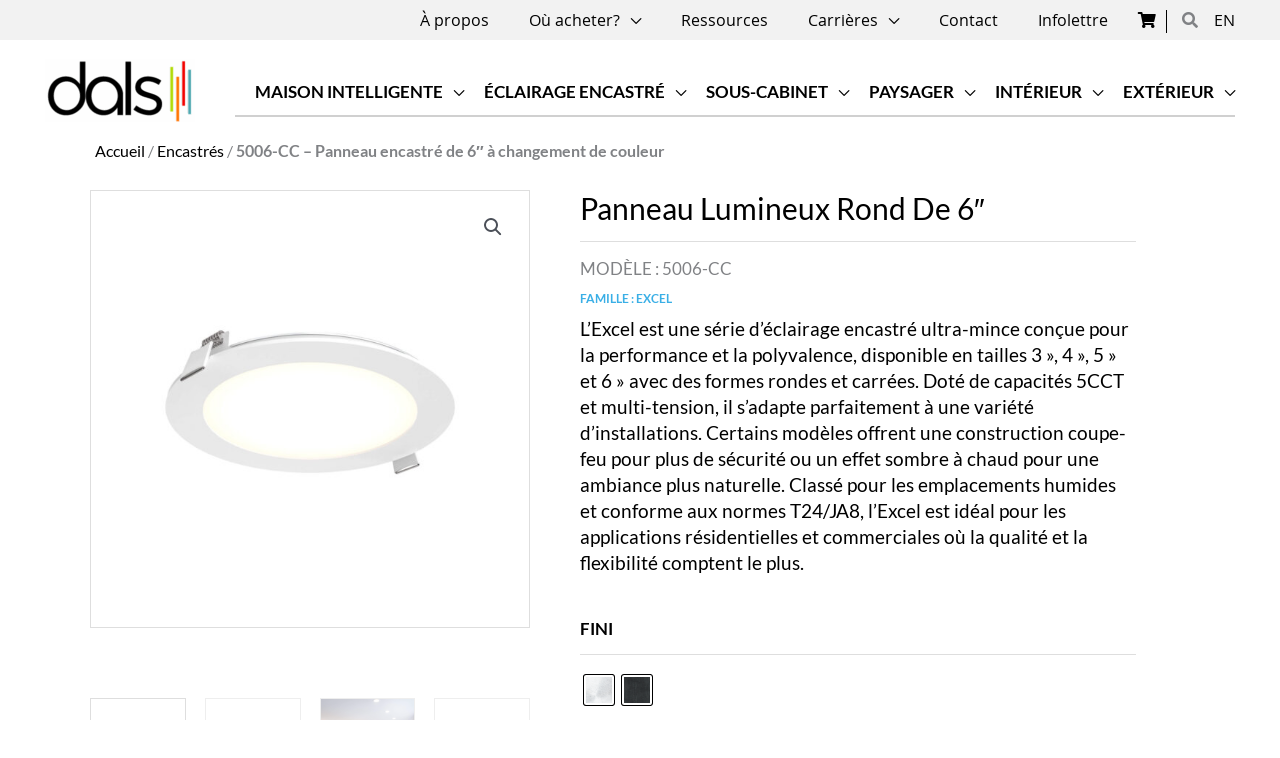

--- FILE ---
content_type: image/svg+xml
request_url: https://bunny-wp-pullzone-lalxpqcnqo.b-cdn.net/wp-content/themes/dals/icones/features/fr/5cct-color-select.svg
body_size: 2111
content:
<?xml version="1.0" encoding="UTF-8"?>
<svg id="Layer_1" data-name="Layer 1" xmlns="http://www.w3.org/2000/svg" viewBox="0 0 121.76 100">
  <defs>
    <style>
      .cls-1 {
        fill: #231f20;
      }

      .cls-2 {
        fill: #fadf60;
      }

      .cls-3 {
        fill: #fde894;
      }

      .cls-4 {
        fill: #fff;
      }

      .cls-5 {
        fill: #d3e8ef;
      }

      .cls-6 {
        fill: #fcfadf;
      }

      .cls-7 {
        fill: #eaf6f7;
      }
    </style>
  </defs>
  <rect class="cls-4" width="121.77" height="100"/>
  <g>
    <path d="M30.58,94.43c0,.88-.32,1.57-.95,2.07s-1.51.75-2.63.75-2.03-.17-2.75-.52v-1.53c.45.21.93.38,1.44.5.51.12.98.18,1.42.18.64,0,1.11-.12,1.42-.37.3-.24.46-.57.46-.98,0-.37-.14-.68-.42-.94-.28-.26-.86-.56-1.73-.91-.9-.37-1.54-.78-1.91-1.25s-.55-1.03-.55-1.69c0-.82.29-1.47.88-1.95s1.37-.71,2.36-.71,1.89.21,2.83.62l-.51,1.32c-.88-.37-1.66-.55-2.35-.55-.52,0-.92.11-1.19.34-.27.23-.41.53-.41.9,0,.26.05.48.16.66.11.18.29.36.53.52s.69.38,1.34.64c.73.3,1.26.58,1.6.85s.59.56.74.88c.16.33.24.72.24,1.16Z"/>
    <path d="M38.09,97.11h-5.59v-9.89h5.59v1.37h-3.98v2.69h3.73v1.35h-3.73v3.1h3.98v1.37ZM34.17,86.43v-.17c.26-.32.52-.67.79-1.06.27-.39.49-.72.65-.99h1.85v.14c-.23.27-.58.63-1.05,1.07-.47.44-.86.77-1.18,1.01h-1.05Z"/>
    <path d="M40.23,97.11v-9.89h1.62v8.5h4.19v1.39h-5.8Z"/>
    <path d="M53.33,97.11h-5.59v-9.89h5.59v1.37h-3.98v2.69h3.73v1.35h-3.73v3.1h3.98v1.37Z"/>
    <path d="M59.67,88.47c-.93,0-1.66.33-2.19.99s-.8,1.57-.8,2.73.26,2.13.77,2.75c.51.62,1.25.93,2.22.93.42,0,.82-.04,1.22-.13.39-.08.8-.19,1.22-.32v1.39c-.78.29-1.66.44-2.64.44-1.45,0-2.56-.44-3.33-1.32-.78-.88-1.16-2.13-1.16-3.76,0-1.03.19-1.93.56-2.7.38-.77.92-1.36,1.63-1.77.71-.41,1.55-.62,2.51-.62,1.01,0,1.94.21,2.8.64l-.58,1.35c-.33-.16-.69-.3-1.06-.42-.37-.12-.76-.18-1.17-.18Z"/>
    <path d="M67.66,97.11h-1.62v-8.5h-2.91v-1.39h7.43v1.39h-2.91v8.5Z"/>
    <path d="M77.67,97.11h-5.59v-9.89h5.59v1.37h-3.98v2.69h3.73v1.35h-3.73v3.1h3.98v1.37Z"/>
    <path d="M87.56,87.22v6.4c0,.73-.16,1.37-.47,1.92-.31.55-.77.97-1.36,1.27-.59.3-1.3.44-2.13.44-1.23,0-2.18-.32-2.86-.97-.68-.65-1.02-1.54-1.02-2.68v-6.37h1.62v6.26c0,.82.19,1.42.57,1.8.38.39.96.58,1.74.58,1.52,0,2.29-.8,2.29-2.4v-6.24h1.62Z"/>
    <path d="M91.71,93.16v3.95h-1.62v-9.89h2.79c1.28,0,2.22.24,2.83.72s.92,1.2.92,2.16c0,1.23-.64,2.11-1.92,2.63l2.79,4.38h-1.84l-2.37-3.95h-1.6ZM91.71,91.82h1.12c.75,0,1.3-.14,1.64-.42s.51-.69.51-1.25-.18-.96-.55-1.2-.91-.37-1.65-.37h-1.07v3.23Z"/>
  </g>
  <g>
    <path class="cls-3" d="M42.35,39.22v6.81c.27,4.13-2.87,7.69-6.99,7.95-4.13.27-7.69-2.87-7.95-6.99-.02-.32-.02-.64,0-.96v-13.99c-.27-4.13,2.87-7.69,6.99-7.95s7.69,2.87,7.95,6.99c.02.32.02.64,0,.96v7.18"/>
    <path class="cls-1" d="M34.88,54.55h-.12c-4.49-.1-8.05-3.82-7.95-8.31,0-.04,0-.09,0-.13v-14.01c-.17-4.49,3.33-8.27,7.82-8.44.07,0,.15,0,.22,0h0c4.54.1,8.14,3.86,8.04,8.41,0,.01,0,.02,0,.04v14.02c-.08,4.87-3.45,8.43-8.01,8.43ZM34.88,24.74c-3.87.06-6.96,3.26-6.89,7.13,0,.06,0,.12,0,.18v13.97c-.21,3.87,2.76,7.17,6.63,7.37.06,0,.12,0,.18,0h.11c3.91,0,6.79-3.08,6.89-7.38v-13.96c.12-3.92-2.96-7.2-6.88-7.32,0,0-.01,0-.02,0h-.02Z"/>
    <path class="cls-2" d="M16.33,39.22v6.81c.2,4.19-3.04,7.75-7.23,7.94-.12,0-.23,0-.35,0-4.19-.11-7.49-3.58-7.39-7.77,0-.07,0-.13,0-.2v-13.99c-.09-4.24,3.25-7.76,7.49-7.87,4.24.13,7.58,3.65,7.47,7.89v7.18"/>
    <path class="cls-1" d="M8.86,54.55h-.12c-4.47-.09-8.03-3.79-7.94-8.26,0-.06,0-.12,0-.18v-14.01c-.16-4.5,3.35-8.28,7.85-8.44.06,0,.13,0,.19,0h0c4.54.07,8.17,3.81,8.1,8.35,0,0,0,.01,0,.02v14.02c-.14,4.95-3.51,8.5-8.09,8.5ZM8.86,24.74c-3.88.07-6.96,3.28-6.89,7.16,0,.05,0,.1,0,.15v13.97c-.21,3.86,2.74,7.16,6.6,7.37.07,0,.13,0,.2,0h.11c3.91,0,6.79-3.08,6.89-7.38v-13.96c.13-3.91-2.94-7.19-6.85-7.32-.01,0-.02,0-.04,0h-.02Z"/>
    <path class="cls-6" d="M68.38,39.22v6.81c.27,4.13-2.87,7.69-6.99,7.95s-7.69-2.87-7.95-6.99c-.02-.32-.02-.64,0-.96-.06-4.65-.06-9.32,0-13.99-.27-4.13,2.87-7.69,6.99-7.95s7.69,2.87,7.95,6.99c.02.32.02.64,0,.96v7.18"/>
    <path class="cls-1" d="M60.91,54.55h-.12c-4.49-.1-8.05-3.82-7.95-8.31,0-.04,0-.09,0-.13v-14.01c-.16-4.5,3.35-8.28,7.85-8.44.07,0,.14,0,.21,0h0c4.54.09,8.15,3.85,8.06,8.39,0,.02,0,.03,0,.05v14.02c-.11,4.87-3.48,8.43-8.04,8.43ZM60.91,24.74c-3.88.02-7.01,3.19-6.98,7.07,0,.08,0,.16,0,.24v13.97c-.21,3.86,2.74,7.16,6.6,7.37.07,0,.14,0,.21,0h.11c3.9,0,6.79-3.08,6.89-7.38v-13.96c.12-3.92-2.96-7.2-6.88-7.32,0,0-.01,0-.02,0h.08Z"/>
    <path class="cls-7" d="M94.39,39.22v6.81c.19,4.13-3.01,7.63-7.14,7.82s-7.63-3.01-7.82-7.14c-.01-.23-.01-.45,0-.68v-13.99c-.27-4.13,2.87-7.69,6.99-7.95s7.69,2.87,7.95,6.99c.02.32.02.64,0,.96v7.18"/>
    <path class="cls-1" d="M86.91,54.55h-.12c-4.47-.09-8.03-3.79-7.94-8.26,0-.06,0-.12,0-.18v-14.01c-.16-4.5,3.35-8.28,7.85-8.44.06,0,.13,0,.19,0h0c4.54.1,8.14,3.86,8.04,8.41,0,.01,0,.02,0,.04v13.96c-.08,4.93-3.45,8.49-8.03,8.49ZM86.91,24.74c-3.88.07-6.96,3.28-6.89,7.16,0,.05,0,.1,0,.15v13.97c-.21,3.86,2.74,7.16,6.6,7.37.07,0,.13,0,.2,0h.11c3.91,0,6.81-3.08,6.89-7.38v-13.96c.13-3.91-2.94-7.19-6.85-7.32-.01,0-.02,0-.04,0h-.02Z"/>
    <path class="cls-5" d="M120.41,39.22v6.81c-.11,4.62-3.33,8-7.58,7.95-4.18-.1-7.49-3.56-7.39-7.74,0-.08,0-.15,0-.23v-13.99c-.27-4.13,2.87-7.69,6.99-7.95s7.69,2.87,7.95,6.99c.02.32.02.64,0,.96v7.18"/>
    <path class="cls-1" d="M112.94,54.55h-.12c-4.47-.09-8.03-3.79-7.94-8.26,0-.06,0-.12,0-.18v-14.01c-.16-4.5,3.35-8.28,7.85-8.44.06,0,.13,0,.19,0h0c4.54.1,8.14,3.86,8.04,8.41,0,.01,0,.02,0,.04v13.96c-.09,4.93-3.47,8.49-8.03,8.49ZM112.94,24.74c-3.88.07-6.96,3.28-6.89,7.16,0,.05,0,.1,0,.15v13.97c-.22,3.85,2.72,7.15,6.57,7.37.08,0,.15,0,.23,0h.11c3.91,0,6.79-3.08,6.89-7.38v-13.96c.12-3.92-2.96-7.2-6.88-7.32,0,0,0,0,0,0h-.02Z"/>
    <rect class="cls-1" x="11.46" y="67.86" width="84.08" height="4.39" rx=".32" ry=".32"/>
    <path class="cls-1" d="M87.82,68.83c.03.23-.12.44-.35.47-.03,0-.05,0-.08,0h-1.43c-.22.03-.42-.13-.45-.35,0-.04,0-.08,0-.12v-1.54c0-.14.05-.27.15-.37l.71-.74c.12-.17.35-.2.52-.08.03.02.06.05.08.08l.71.74c.1.1.15.23.14.37v1.54"/>
    <path class="cls-1" d="M114.01,68.83c.03.24-.15.45-.38.48-.02,0-.04,0-.06,0h-1.42c-.31,0-.45-.15-.45-.46v-1.54c0-.14.05-.27.14-.37l.71-.74c.12-.17.35-.2.52-.08.03.02.06.05.08.08l.71.74c.1.09.16.23.15.37v1.54"/>
    <path class="cls-1" d="M62.03,68.85c.03.23-.14.43-.37.46-.03,0-.05,0-.08,0h-1.42c-.21.04-.41-.1-.45-.31,0-.04,0-.09,0-.14v-1.43c0-.13.05-.26.15-.34.23-.23.46-.48.71-.71.12-.17.35-.2.52-.08.03.02.06.05.08.08l.71.69c.1.09.15.22.14.35v1.43"/>
    <path class="cls-1" d="M36.02,68.85c.03.23-.14.43-.37.46-.03,0-.05,0-.08,0h-1.42c-.31,0-.45-.14-.45-.45v-1.43c-.01-.13.04-.26.14-.34l.71-.71c.12-.17.35-.2.52-.08.03.02.06.05.08.08l.71.69c.1.09.16.22.15.35v1.43"/>
    <rect class="cls-1" y="67.86" width="5.45" height="4.39" rx=".32" ry=".32"/>
    <path class="cls-1" d="M8.52,66.41v7.18c0,.09,0,.12.11.12h.54v-7.3h-.65ZM7.27,73.7h.65v-7.29h-.65v7.29ZM9.77,73.7h.65v-7.29h-.65v7.29ZM12.93,73.04v.92c.02.23-.15.43-.38.45-.02,0-.04,0-.06,0h-7.27c-.23.02-.43-.15-.45-.38,0-.02,0-.04,0-.06v-7.83c-.02-.22.15-.41.37-.43.02,0,.04,0,.06,0h7.3c.21-.03.4.12.43.33,0,.03,0,.07,0,.1v6.9Z"/>
    <rect class="cls-1" x="93.18" y="67.86" width="28.58" height="4.39" rx=".32" ry=".32"/>
  </g>
</svg>

--- FILE ---
content_type: application/javascript; charset=UTF-8
request_url: https://dals.com/wp-content/cache/min/1/wp-content/themes/dals/js/custom.min.js?ver=1766508074
body_size: 1171
content:
jQuery(document).ready((function(e){function t(){var t=window.innerHeight,i=e("#wpadminbar"),n=e("#top-header"),o=e("#main-header"),a=e("#et-main-area"),s=e("#main-footer"),r=[i.length>0?i.outerHeight(!0):0,n.length>0?n.outerHeight(!0):0,o.length>0?o.outerHeight(!0):0,a.length>0?a.outerHeight(!0)-s.outerHeight(!0):0,s.outerHeight()].reduce((function(e,t){return e+t}),0);t>r?s.css("margin-top",t-r):t<r&&s.css("margin-top","")}e('[class*="et_pb_tab"], .bang-gallery-filter .et_pb_portfolio_filter').on("click",(function(){setTimeout((function(){t()}),600)})),e(window).on("resize",(function(){window.requestAnimationFrame(t)})),setTimeout((function(){e("body").hasClass("et_mobile_device")&&e(".current-menu-ancestor.menu-item-has-children").addClass("visible")}),1e3),e(window).load((function(){e("#main-footer").length>0&&(e("#main-footer").css("-webkit-transition","margin 100ms"),e("#main-footer").css("-moz-transition","margin 100ms"),e("#main-footer").css("-o-transition","margin 100ms"),e("#main-footer").css("transition","margin 100ms"),t())})),e(".wp-pagenavi").children().wrapAll('<div class="pages-links"></div>'),e('<div class="previous-link"></div>').prependTo(".wp-pagenavi"),e(".wp-pagenavi .previouspostslink").prependTo(".wp-pagenavi .previous-link"),e('<div class="next-link"></div>').appendTo(".wp-pagenavi"),e(".wp-pagenavi .nextpostslink").appendTo(".wp-pagenavi .next-link"),0===e(".nextpostslink").length?e(".previouspostslink").clone().attr("style","visibility: hidden;").appendTo(".wp-pagenavi .next-link"):0===e(".previouspostslink").length&&e(".nextpostslink").clone().attr("style","visibility: hidden;").appendTo(".wp-pagenavi .previous-link"),e(window).resize((function(){e(window).width()<767&&e(".employe,.career-testi .elementor-widget-testimonial .elementor-testimonial-content,.career-testi .elementor-widget-testimonial .elementor-testimonial-meta,nav.woocommerce-MyAccount-navigation, .woocommerce-MyAccount-content").unSyncHeight()})),e(".nav-previous .meta-nav").replaceWith("<span class='meta-nav'>< </span>"),e(".nav-next .meta-nav").replaceWith("<span class='meta-nav'> ></span>"),e(".career-testi .elementor-widget-testimonial .elementor-testimonial-meta,.career-testi .elementor-widget-testimonial .elementor-testimonial-content").syncHeight({updateOnResize:!0}),e(".elementor-search-form__toggle,.close").click((function(){console.log("click"),e(".s-form-content").slideToggle("slow")})),e(".woocommerce-product-attributes-item--attribute_dimensions p").each((function(){var t=e(this).text();e(this).text(t.replace(/ /g," x "))}));e(".related-prod-section .elementor-widget-wrap").text().trim().length;e(".related-prod-section .elementor-widget-wrap").text().trim().length||(alert,e(".related-prod-section").addClass("hide")),e("#tab-description").text().trim().length||e("#tab-title-description.description_tab,#tab-description").addClass("hide"),e("#tab-Download").text().trim().length||e("#tab-title-Download.Download_tab,#tab-Download").addClass("hide"),e("a.reset_variations").empty();var i,n,o=window.location.search.substring(1).split("&"),a=[];for(n=0;n<o.length;n++)i=o[n].split("="),a.push(i[0]);e(".filter-product .elementor-element.elementor-widget-wp-widget-woocommerce_layered_nav").each((function(){for(var t=0;t<a.length;t++)e(this).hasClass(a[t])&&(e(this).find("h5").addClass("active"),e(this).find("ul").css("display","block"))})),e(".filter-product .elementor-widget-wp-widget-woocommerce_layered_nav h5").addClass("collapsible"),e("h5.collapsible").each((function(){e(this).click((function(){e(this).next().slideToggle("fast",(function(){e(this).prev().toggleClass("active",e(this).is(":visible"))}))}))})),e(".toggle-filter").click((function(){e(".filter-product").slideToggle("fast")})),e(".elementor-wc-products .products li img.woocommerce-placeholder").attr("srcset","/wp-content/themes/dals/icones/dals-placeholder.png"),e(".elementor-wc-products .products li img.woocommerce-placeholder").css("opacity","1"),e(".woocommerce-product-search button").html('<i aria-hidden="true" class="fas fa-search"></i>'),e("nav.woocommerce-MyAccount-navigation, .woocommerce-MyAccount-content").syncHeight(),e(".elementor-search-form__toggle").click((function(){e("#woocommerce-product-search-field-0").focus()}))}))

--- FILE ---
content_type: application/javascript; charset=UTF-8
request_url: https://dals.com/wp-content/plugins/cartmagician-pro/assets/js/cartmagician-mobile.js
body_size: 2056
content:
const navigator = window.navigator;
const ua = navigator.userAgent;
const android_support = ua.match(/Android/i);
const iOS_support = ua.match(/iPhone|iPad|iPod/i) || ((navigator.platform === 'MacIntel' && navigator.maxTouchPoints > 3));
const check_iOS_safari = true;
const iOS_safari = ((!!ua.match(/iPad/i) || ((navigator.platform === 'MacIntel' && navigator.maxTouchPoints > 3))) || (!!ua.match(/iPhone/i)) || (!!ua.match(/iPod/i))) && ((!!ua.match(/WebKit/i)) && (!!ua.match(/CriOS/i) != true) && (!!ua.match(/FxiOS/i) != true));


function add_cartmagician_shortcode(div, usdz_path, glb_path) {
	jQuery(document).ready(function( $ ) {
		// Check if a glb file is given (if it does, doesn't need an extra icon)
		if ((glb_path && android_support) && !iOS_safari) {
			// Add required scripts after footer
			div.append('<a href="intent://arvr.google.com/scene-viewer/1.0?file=' + glb_path + '#Intent;scheme=https;package=com.google.android.googlequicksearchbox;action=android.intent.action.VIEW;S.browser_fallback_url=https://developers.google.com/ar;end;"><img src="' + cm_assets + '/img/cartmagician-view-in-space-light.png" width="120" height="32"></a>');
		} else if (usdz_path && (iOS_safari || iOS_support)) {
			// Add ARKit button
			div.append('<a class="cartmagician-product-object-viewer" href="' + usdz_path + '" rel="ar"><img src="' + cm_assets + '/img/cartmagician-view-in-space-light.png" width="120" height="32"></a>');
		}
	});
}

function add_cartmagician(product_id, usdz_path, glb_path) {
	jQuery(document).ready(function( $ ) {
		// Var to know when the arview is open
		let arView = false;
		const vis = function () {
			let i, n, e = { hidden: "visibilitychange", webkitHidden: "webkitvisibilitychange", mozHidden: "mozvisibilitychange", msHidden: "msvisibilitychange"};
			for (i in e) if (i in document) { n = e[i]; break }
			return function (e) { return e && document.addEventListener(n, e), !document[i] }
		}();

		// Find Woo Product Gallery and make sure it's activated and above all
		let woo_product_gallery = $(this).find('.woocommerce-product-gallery');
		woo_product_gallery.attr('z-index', '9999');
		woo_product_gallery.show();

		// Check Support Devices
		if ((usdz_path && iOS_support) || (glb_path && android_support)) {
			// Add arkit object icon
			$('.post-' + product_id + '.product').each(function( i ) {
				// Remove woocommerce zoom icon (if present)
				if ($(this).find('.woocommerce-product-gallery__trigger').length) {
					$(this).find('.woocommerce-product-gallery__trigger').remove()
				}

				// Init picture
				let product_picture = '';
				let product_picture_width = 400;
				let product_picture_height = 400;

				// Check if WooCommerce is using a special mobile viewer
				let woo_placeholder_mobile = $(this).find('.woocommerce-product-gallery__mobile');
				if (woo_placeholder_mobile.length) {
					woo_placeholder_mobile.remove();
				}

				// Check if WooCommerce is using a placeholder
				let woo_placeholder = $(this).find('.woocommerce-product-gallery__image--placeholder');
				if (woo_placeholder.length) {
					// Get product picture
					product_picture = woo_placeholder.find('img').first().attr('src');
					product_picture_width = woo_product_gallery.width();
					product_picture_height = woo_product_gallery.height();

					// Remove default WooCommerce viewer
					woo_placeholder.remove();
				} else {
					// Get product picture
					product_picture = $(this).find('.woocommerce-product-gallery__image').find('a').first().attr('href');
					product_picture_width = woo_product_gallery.width();
					product_picture_height = woo_product_gallery.height();

					// Remove default WooCommerce viewer
					$(this).find('.woocommerce-product-gallery__image').remove();
				}

				// Check if WooCommerce is using a figure div
				let woo_figure = woo_product_gallery.find('figure');
				if (woo_figure.length <= 0) {
					woo_figure = woo_product_gallery.find('.woocommerce-product-gallery__wrapper');
				}

				// Check if it's using "flex-control-nav"
				// Do css styling to prevent visual issues
				let woo_gallery_flex = woo_product_gallery.find(".flex-control-nav");
				if (woo_gallery_flex.length) {
					// Make sure the figure is 100% width or less
					if ((woo_figure.width() / woo_figure.parent().width() * 100) > 100) {
						woo_figure.width("100%");
					}
					// Duplicate the div and move woo_figure to a safe place
					let tmp_woo_figure = woo_figure.clone();
					woo_figure.remove();
					woo_figure = tmp_woo_figure;
					woo_figure.detach().appendTo(woo_product_gallery);
					// Remove flex-control-nav
					woo_gallery_flex.remove();
					// Remove flex-viewport
					woo_product_gallery.find(".flex-viewport").remove();
				}

				// Check if there isn't already an AR viewer attached
				if (!woo_figure.find(".cartmagician-product-object-viewer").length) {
					// Check if a glb file is given (if it does, doesn't need an extra icon)
					if ((glb_path && android_support) /*|| (usdz_path && iOS_support)*/ && !iOS_safari) {
						// Add required scripts after footer
						let footer = $('footer');
						footer.after('<script type="module" src="https://unpkg.com/@google/model-viewer/dist/model-viewer.js"></script>');
						footer.after('<script nomodule src="https://unpkg.com/@google/model-viewer/dist/model-viewer-legacy.js"></script>');

						// Add AR viewer
						const enable_preload = true;
						const enable_auto_rotate = false;
						const enable_3d_view = false;
						let model_viewer_config = 'src="' + glb_path + '" ios-src="' + usdz_path + '" alt="' + $(this).find('h1.product_title').text() + '" style="width:100%; height:400px;" background-color="#fff" ar ar-modes="webxr scene-viewer quick-look fallback" ar-scale="auto" exposure="0.33" camera-controls magic-leap';

						// Enable preload (lazy loading)
						if (enable_preload) {
							model_viewer_config += ' preload';
							model_viewer_config += ' poster=' + product_picture;
						}

						// Enable object auto rotation
						if (enable_auto_rotate) {
							model_viewer_config += ' auto-rotate';
						}

						// Disable 3D viewer
						if (!enable_3d_view) {
							model_viewer_config += ' reveal="interaction"';
						}

						let model_viewer = woo_figure.append('<model-viewer ' + model_viewer_config + '></model-viewer>');
					} else if (usdz_path && (iOS_safari || iOS_support)) {
						// Add ARKit icon/loading icon + references
						let cartmagician_icon = woo_product_gallery.prepend('<a class="cartmagician-product-object-viewer" href="' + usdz_path + '" rel="ar"><img class="woocommerce-product-cartmagician-icon" src="' + cm_assets + '/img/arkit-mobile-icon.png"></a>');
						let cartmagician_loading = woo_product_gallery.prepend('<img class="woocommerce-product-cartmagician-icon cartmagician-icon-loading" src="' + cm_assets + '/img/cartmagician-loading.svg">');
						cartmagician_icon = cartmagician_icon.find('.woocommerce-product-cartmagician-icon');
						cartmagician_loading = cartmagician_loading.find('.cartmagician-icon-loading');
						cartmagician_loading.hide();

						// Hide icon if user is on iOS Safari
						if (iOS_safari && check_iOS_safari) {
							cartmagician_icon.hide();
						}

						// Add AR Viewer
						woo_figure.append('<a class="cartmagician-product-object-viewer" href="' + usdz_path + '" rel="ar"><img src="' + product_picture + '" width="' + product_picture_width + '" height="' + product_picture_height + '"></a>');

						// Add loading animation if not on iOS Safari
						let usdz_button = $(this).find('a[href="' + usdz_path + '"]');
						usdz_button.click(function() {
							if (!iOS_safari || (iOS_safari && !check_iOS_safari)) {
								cartmagician_icon.hide();
								cartmagician_loading.show();
								arView = true;
							}
						});

						// Stop animation when leaving page - AR view is triggered when visibility change
						vis(function(){
							if(vis() && arView){
								cartmagician_icon.show();
								cartmagician_loading.hide();
								arView = false;
							}
						});
					}
				}
			});
		}
	});
}


--- FILE ---
content_type: image/svg+xml
request_url: https://bunny-wp-pullzone-lalxpqcnqo.b-cdn.net/wp-content/themes/dals/icones/voltages/fr/voltage_stock.svg
body_size: 476
content:
<?xml version="1.0" encoding="UTF-8"?><svg id="Layer_1" xmlns="http://www.w3.org/2000/svg" viewBox="0 0 52.04 49.11"><defs><style>.cls-1{fill:#1c8441;}.cls-2{fill:#231f20;}.cls-3{fill:#242423;}.cls-4{fill:#fff;}</style></defs><rect class="cls-4" x="0" y="0" width="52.04" height="49.11"/><polygon class="cls-2" points="41.92 12.42 33.31 12.29 24.71 33.38 36.59 33.38 28.65 49.11 50.92 28.04 41.05 28.04 52.04 12.29 41.92 12.42"/><path class="cls-3" d="M33.97,17.35c0,9.24-7.49,16.73-16.73,16.73S.52,26.58.52,17.35,8.01.62,17.25.62s16.73,7.49,16.73,16.73"/><path class="cls-1" d="M33.95,17.23c0,9.24-7.49,16.73-16.73,16.73S.5,26.46.5,17.23,7.99.5,17.23.5s16.73,7.49,16.73,16.73"/><path class="cls-4" d="M17.23,34.45C7.73,34.45,0,26.72,0,17.23S7.73,0,17.23,0s17.23,7.73,17.23,17.23-7.73,17.23-17.23,17.23ZM17.23,1C8.28,1,1,8.28,1,17.23s7.28,16.23,16.23,16.23,16.23-7.28,16.23-16.23S26.17,1,17.23,1Z"/><path class="cls-4" d="M27.08,11.93c-.12.17-.29.56-.57.84-2.49,2.52-5.01,5.02-7.51,7.53-1.02,1.02-2.04,2.04-3.06,3.06-.78.77-1.42.78-2.18.02-1.92-1.92-3.84-3.83-5.75-5.76-.24-.25-.45-.57-.55-.9-.14-.49.16-1.03.59-1.27.49-.28,1.05-.24,1.48.17.62.58,1.21,1.19,1.8,1.78,1.05,1.05,2.11,2.09,3.15,3.16.27.28.43.28.71,0,3.17-3.19,6.35-6.36,9.53-9.55.32-.32.64-.6,1.13-.58.71.02,1.24.55,1.23,1.5Z"/></svg>

--- FILE ---
content_type: application/javascript; charset=UTF-8
request_url: https://dals.com/wp-content/cache/min/1/wp-content/themes/dals/js/ajax-retailers.js?ver=1766508074
body_size: 489
content:
var jq=jQuery.noConflict();jq(function(){jq('#select-country').on('change',function(){var location=jq(this).children(":selected");var type=jq(this).attr("type");if(location.val()!="choose"){jq('#liste-province').html('');jq('#liste-ville').html('');jq('#liste-province').removeClass('store-location-select');jq('#liste-ville').removeClass('store-location-select');jq('#liste-infos').html('<img src="/wp-content/themes/dals/css/loading.gif">');jq('#liste-infos img').css('display','block');jq.ajax({method:'POST',url:ajaxurl,dataType:'html',data:{action:'choose_location',location:location.val(),type:type},}).done(function(data){jq('#liste-infos img').hide();var lang=jq('html').attr('lang');if(location.val()=="canada"){var chooseprovince='Choose a province'}else{var chooseprovince='Choose a state'}
if(lang=='fr-FR'){if(location.val()=="canada"){var chooseprovince='Choisir une province'}else{var chooseprovince='Choisir un état'}}
jq('#liste-province').html('<select id="select-province" type="'+type+'"><option value="choose">'+chooseprovince+'</option>'+data+'</select>');jq('#liste-province').addClass('store-location-select');jq("#select-province").chosen({disable_search_threshold:1000})}).fail(function(){jq('#liste-infos img').hide();console.log(error)})}})});jq(function(){jq('#liste-province').on('change','#select-province',function(){var location=jq(this).children(":selected");var type=jq(this).attr("type");if(location.val()!="choose"){jq('#liste-ville').html('');jq('#liste-ville').removeClass('store-location-select');jq('#liste-infos').html('<img src="/wp-content/themes/dals/css/loading.gif">');jq('#liste-infos img').css('display','block');jq.ajax({method:'POST',url:ajaxurl,dataType:'html',data:{action:'choose_location',location:location.val(),type:type},}).done(function(data){jq('#liste-infos img').hide();var lang=jq('html').attr('lang');var choosecity='Choose a city';if(lang=='fr-FR'){choosecity='Choisir une ville'}
jq('#liste-ville').html('<select id="select-ville" type="'+type+'"><option value="choose">'+choosecity+'</option>'+data+'</select>');jq('#liste-ville').addClass('store-location-select');jq("#select-ville").chosen({disable_search_threshold:1000})}).fail(function(){jq('#liste-infos img').hide();console.log(error)})}})});jq(function(){jq('.show-stores').on('change','#select-province, #select-ville, #select-country',function(){var location=jq(this).children(":selected");var type=jq(this).attr('type');if(location.val()!="choose"){jq('#liste-infos').html('<img src="/wp-content/themes/dals/css/loading.gif">');jq('#liste-infos img').css('display','block');jq.ajax({method:'POST',url:ajaxurl,dataType:'html',data:{action:'show_stores',location:location.val(),type:type,lang:jq('html').attr('lang')},}).done(function(data){jq('#liste-infos img').hide();jq('#liste-infos').html(data)}).fail(function(){jq('#liste-infos img').hide();console.log(error)})}})})

--- FILE ---
content_type: application/javascript; charset=UTF-8
request_url: https://dals.com/wp-content/plugins/yith-woocommerce-featured-audio-video-content-premium/assets/js/ywcfav_frontend.min.js?ver=1.52.0
body_size: 1069
content:
jQuery(function(_){var i,e,t=_(document).find(ywcfav_params.img_class_container+".yith_featured_content,"+ywcfav_params.img_class_container+".ywcfav_video_modal_container"),c=1<_(document).find(ywcfav_params.img_class_container).length;_(".woocommerce-product-gallery").on("wc-product-gallery-after-init",function(){var a;(a=t).each(function(){var a=_(this).index(),e=null,e=_(this).hasClass("ywcfav_video_modal_container")?_(this):_(this).find(".ywcfav-audio-content iframe,.ywcfav-video-content iframe,.ywcfav-video-content div.iframe,.ywcfav-video-content video, .ywcfav_video_embedded_iframe"),a=(e=_(e[0]),_(ywcfav_params.thumbnail_gallery_class_element).get(a)),e=(e=e.attr("id")).replace("_html5_api","");_(a).addClass("yith_featured_thumbnail"),_(a).find("img").attr("id",e),_(document).trigger("yith_featured_gallery_single_item_initialized",[_(a),_(this)])}),_(document).trigger("yith_featured_gallery_initialized",[a])}),ywcfav_params.trigger_variation&&(_(".variations_form.cart").on("show_variation",function(a,t){setTimeout(function(){var a,e="undefined"!=typeof t.variation_video&&t.variation_video;(e?_(ywcfav_params.thumbnail_gallery_class_element).find("img#"+e):(e=_(document).find(ywcfav_params.thumbnail_gallery_class_element).find('img[src="'+t.image.gallery_thumbnail_src+'"]'),a=_(document).find(ywcfav_params.img_class_container).get(0),_(a).length&&(_(a).hasClass("yith_featured_content")||_(a).hasClass("ywcfav_video_modal_container"))&&i(_(a),t),_(window).trigger("resize"),e)).trigger("click")},101)}).on("reset_data",function(a){setTimeout(function(){var a=_(document).find(ywcfav_params.img_class_container+ywcfav_args.current_slide_active_class);0==a.index()&&a.hasClass("yith_featured_content")&&e(a),_(window).trigger("resize"),a.trigger("woocommerce_gallery_init_zoom")},100)}),i=function(a,e){var t=a.find('div[class^="ywcfav"]:eq(0)'),i=_("<a>"),r=_("<img>"),o=_(ywcfav_params.thumbnail_gallery_class_element).get(0),n=!1;t.length||((t=a.find("a.ywcfav_show_modal")).parent().removeClass("ywcfav_video_modal_container"),n=!0),_(ywcfav_args.product_gallery_trigger_class).show(),t.hide(),_(o).removeClass("yith_featured_thumbnail"),c&&!a.find("a.ywfav_zoom_image").length||a.find("a.ywfav_zoom_image").remove(),a.find("a.ywfav_zoom_image").length||(i.attr("href",e.image.full_src),i.addClass("ywfav_zoom_image"),r.attr("src",e.image.src),r.attr("height",e.image.src_h),r.attr("width",e.image.src_w),r.attr("srcset",!1===e.image.srcset?e.image.src:e.image.srcset),r.attr("sizes",e.image.sizes),r.attr("title",e.image.title),r.attr("data-caption",e.image.caption),r.attr("alt",e.image.alt),r.attr("data-src",e.image.full_src),r.attr("data-large_image",e.image.full_src),r.attr("data-large_image_width",e.image.full_src_w),r.attr("data-large_image_height",e.image.full_src_h),r.addClass("ywfav_zoom_image"),i.append(r),n?i.insertBefore(a.find("a.ywcfav_show_modal")):a.append(i),"undefined"!=typeof a.zoom&&(a.trigger("zoom.destroy"),t=_.extend({touch:!1,url:e.image.full_src},ywcfav_params.zoom_options),"ontouchstart"in document.documentElement&&(t.on="click"),"undefined"!=typeof zoom)&&a.zoom(t))},e=function(a){a.trigger("zoom.destroy"),a.find(".ywfav_zoom_image").remove();var e,t=_(ywcfav_params.thumbnail_gallery_class_element).get(0),i=a.find('div[class^="ywcfav"]:eq(0)');a.find("a.ywcfav_show_modal").length&&(a.find("a.ywcfav_show_modal").show(),a.addClass("ywcfav_video_modal_container"),(e=a.find("a.ywcfav_show_modal")).attr("href",e.data("o_href"))),_(t).addClass("yith_featured_thumbnail"),i.show(),_(ywcfav_args.product_gallery_trigger_class).hide(),_(window).trigger("resize"),_(a).trigger("woocommerce_gallery_init_zoom"),i.trigger("woocommerce_gallery_init_zoom")},_(".woocommerce-product-gallery").on("wc-product-gallery-after-init",function(){var e,a=_(".woocommerce-product-gallery").data("flexslider");a&&(a.vars.before=function(a){a=a.currentSlide,a=_(ywcfav_params.thumbnail_gallery_class_element).find("img").get(a);_(a).parent("li").hasClass("yith_featured_thumbnail")&&_(document).trigger("ywcfav_before_slide_show",_(a).attr("id"))},e=a.vars.after,a.vars.after=function(a){e(a);a=a.currentSlide,a=_(ywcfav_params.thumbnail_gallery_class_element).find("img").get(a),a=void 0!==_(a).attr("id")&&_(a).attr("id");_(document).trigger("ywcfav_after_slide_show",a),setTimeout(function(){_(window).trigger("resize")},100)})}))});

--- FILE ---
content_type: image/svg+xml
request_url: https://bunny-wp-pullzone-lalxpqcnqo.b-cdn.net/wp-content/themes/dals/icones/features/fr/dimmable.svg
body_size: 945
content:
<svg id="Layer_1" data-name="Layer 1" xmlns="http://www.w3.org/2000/svg" xmlns:xlink="http://www.w3.org/1999/xlink" viewBox="0 0 67.68 100"><defs><style>.cls-1{fill:none;}.cls-2{fill:#fff;}.cls-3{clip-path:url(#clip-path);}</style><clipPath id="clip-path"><rect class="cls-1" x="7.69" y="24.85" width="52.31" height="51.49"/></clipPath></defs><title>Icons_</title><rect class="cls-2" width="67.68" height="100"/><path d="M2.92,93.16v4H1.3V87.22H4.1a4.57,4.57,0,0,1,2.83.72,2.58,2.58,0,0,1,.92,2.16,2.7,2.7,0,0,1-1.92,2.63l2.79,4.38H6.88l-2.36-4Zm0-1.34H4a2.56,2.56,0,0,0,1.64-.42,1.51,1.51,0,0,0,.51-1.24A1.37,1.37,0,0,0,5.64,89,3.06,3.06,0,0,0,4,88.59H2.92Z"/><path d="M15.75,97.11H10.16V87.22h5.59v1.37h-4v2.69H15.5v1.35H11.77v3.11h4ZM11.83,86.43v-.17c.25-.31.52-.67.79-1.05s.49-.72.65-1h1.84v.14a12.41,12.41,0,0,1-1,1.07,14.91,14.91,0,0,1-1.18,1Z"/><path d="M21.93,91.75h3.64v5a10.93,10.93,0,0,1-1.72.41,12.11,12.11,0,0,1-1.77.12,4.46,4.46,0,0,1-3.46-1.32,5.37,5.37,0,0,1-1.22-3.75,5,5,0,0,1,1.37-3.74,5.17,5.17,0,0,1,3.78-1.35,7.36,7.36,0,0,1,2.94.6L24.92,89a5.71,5.71,0,0,0-2.41-.55,3.25,3.25,0,0,0-2.5,1,3.86,3.86,0,0,0-.92,2.72,4,4,0,0,0,.83,2.75,3,3,0,0,0,2.38.95,8,8,0,0,0,1.68-.2V93.13H21.93Z"/><path d="M27.94,97.11V87.22h1.62v8.5h4.19v1.39Z"/><path d="M41.58,97.11l-1-2.75H36.82l-1,2.75H34.14l3.7-9.93H39.6l3.7,9.93ZM40.17,93l-.93-2.69c-.06-.18-.16-.47-.28-.85s-.2-.67-.24-.85a16,16,0,0,1-.54,1.81L37.29,93Z"/><path d="M44.61,87.22h2.93a5.51,5.51,0,0,1,3,.6,2.07,2.07,0,0,1,.91,1.88A2.33,2.33,0,0,1,51,91.14a2,2,0,0,1-1.29.72v.07a2.53,2.53,0,0,1,1.53.77,2.34,2.34,0,0,1,.49,1.57,2.52,2.52,0,0,1-.93,2.08,4,4,0,0,1-2.58.76H44.61Zm1.61,4.09h1.56A2.61,2.61,0,0,0,49.26,91a1.22,1.22,0,0,0,.47-1.09,1.07,1.07,0,0,0-.51-1,3.11,3.11,0,0,0-1.6-.31h-1.4Zm0,1.31v3.13h1.72a2.5,2.5,0,0,0,1.53-.39A1.43,1.43,0,0,0,50,94.13,1.31,1.31,0,0,0,49.46,93a2.76,2.76,0,0,0-1.6-.37Z"/><path d="M53.75,97.11V87.22h1.62v8.5h4.18v1.39Z"/><path d="M66.85,97.11H61.26V87.22h5.59v1.37h-4v2.69H66.6v1.35H62.87v3.11h4Z"/><path d="M7.89,72.48h9.62v-2H7.89ZM54,66.68v3.85H50.18v2H54v3.85h2V72.48h3.83v-2H56V66.68Z"/><g class="cls-3"><rect x="54.34" y="24.85" width="5.65" height="31.99" rx="2.78"/><rect x="45.01" y="30.19" width="5.65" height="26.65" rx="2.78"/><rect x="35.68" y="35.52" width="5.65" height="21.32" rx="2.78"/><rect x="26.35" y="40.85" width="5.65" height="15.99" rx="2.78"/><rect x="17.02" y="46.18" width="5.65" height="10.66" rx="2.78"/><rect x="7.69" y="49.52" width="5.65" height="7.32" rx="2.78"/></g></svg>